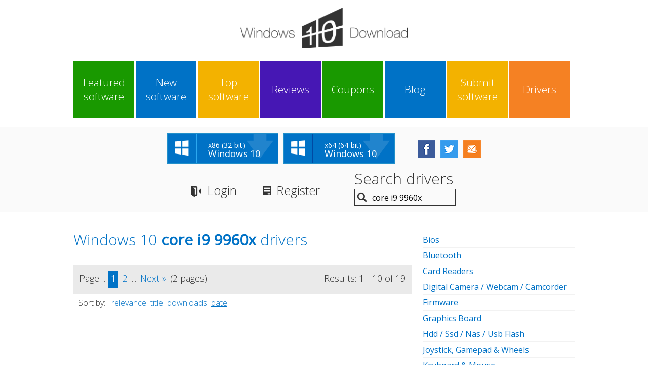

--- FILE ---
content_type: text/html; charset=UTF-8
request_url: https://drivers.windows10download.com/win10-core-i9-9960x-drivers/
body_size: 50235
content:

<!DOCTYPE html>
<html lang="en" class="no-js">
<head>
    <meta charset="utf-8"/>
    <meta http-equiv="X-UA-Compatible" content="IE=edge"/>
    <meta name="copyright" content="www.windows10download.com"/>
    <title>core i9 9960x Windows 10 drivers download - Windows 10 core i9 9960x driver - Windows 10 Download</title>

    <meta name="keywords" content="core i9 9960x,Windows 10, software, free download for Windows 10, Windows 10 download, download, software downloads"/>
    <meta name="description" content="core i9 9960x Windows 10 drivers download - Windows 10 core i9 9960x driver - Windows 10 Download - Free Windows 10 Download"/>
    <link rel="alternate" type="application/rss+xml" title="Windows10Download.com RSS" href="https://www.windows10download.com/rss/free-drivers.xml?keywords_encoded=core-i9-9960x&amp;s=d&amp;keywords=core%20i9%209960x"/>
    <link rel="shortcut icon" href="https://www.windows10download.com/img/favicon.ico" type="image/x-icon"/>

    <meta property="og:title" content="core i9 9960x Windows 10 drivers download - Windows 10 core i9 9960x driver - Windows 10 Download" />
    <meta property="og:url" content="" />
    <meta property="og:image" content="https://www.windows10download.com/img/main_logo.png" />
    <meta property="og:description" content="" />
    <meta property="og:site_name" content="Windows10download.com" />

    <meta name=viewport content="width=device-width, initial-scale=1">

    <link href='https://fonts.googleapis.com/css?family=Open+Sans:400,300' rel='stylesheet' type='text/css'>
    <link href="https://www.windows10download.com/templates/w10d/css/styles.css" rel="stylesheet" type="text/css"/>
    <link href="https://www.windows10download.com/templates/w10d/css/rating.css" rel="stylesheet" type="text/css"/>
    <script async src="https://www.windows10download.com/js/general.js"></script>
    <script async src="https://www.windows10download.com/js/rating.js"></script>

    <script src="https://www.windows10download.com/js/libs/jquery-1.11.3.min.js"></script>
    <script async src="https://www.windows10download.com/templates/w10d/js/scripts.js"></script>
    <script async src="https://www.windows10download.com/js/ajax-jquery.js"></script>

    <link href='https://www.windows10download.com/css/simplelightbox.min.css' rel='stylesheet' type='text/css'>
    <script async src="https://www.windows10download.com/js/simple-lightbox.min.js"></script>

            
        <script type='text/javascript' src='//dsms0mj1bbhn4.cloudfront.net/assets/pub/shareaholic.js' data-shr-siteid='6d3f21a4f3770eab92fafd42b836e526' data-cfasync='false' async='async'></script>

        <!-- Facebook Pixel Code -->
        <script>
            !function(f,b,e,v,n,t,s){if(f.fbq)return;n=f.fbq=function(){n.callMethod?
                    n.callMethod.apply(n,arguments):n.queue.push(arguments)};if(!f._fbq)f._fbq=n;
                n.push=n;n.loaded=!0;n.version='2.0';n.queue=[];t=b.createElement(e);t.async=!0;
                t.src=v;s=b.getElementsByTagName(e)[0];s.parentNode.insertBefore(t,s)}(window,
                    document,'script','//connect.facebook.net/en_US/fbevents.js');

            fbq('init', '1728057724147137');
            fbq('track', "PageView");</script>
        <noscript><img height="1" width="1" style="display:none"
                       src="https://www.facebook.com/tr?id=1728057724147137&ev=PageView&noscript=1"
            /></noscript>
        <!-- End Facebook Pixel Code -->
    

	<script async src="//pagead2.googlesyndication.com/pagead/js/adsbygoogle.js"></script>
        <script>
			(adsbygoogle = window.adsbygoogle || []).push({
				google_ad_client: "ca-pub-8179195001597106",
				enable_page_level_ads: true
			});
        </script>
            <script src='https://www.google.com/recaptcha/api.js'></script>
</head>

<body itemscope itemtype="http://schema.org/Organization">    <div class="container">

        <header role="banner">
            <div class="wrapper">
                <nav role="navigation">
                    <div class="main_logo">
                        <a href="https://www.windows10download.com/" title="Download Windows 10" itemprop="url"><img
                                    src="https://www.windows10download.com/img/main_logo.png" alt="Windows 10 Download" itemprop="logo"/></a>
                    </div>
                    <a href="#" class="mob_nav_icon"></a>
                    <ul>
                        <li><a href="https://www.windows10download.com/featured-w10-software.html" title="Featured Windows 10 software">Featured software</a></li>
                        <li><a href="https://www.windows10download.com/new-w10-software.html" title="Latest Windows 10 software">New software</a></li>
                        <li><a href="https://www.windows10download.com/top-w10-downloads.html" title="Top Windows 10 downloads">Top software</a></li>
                        <li><a href="https://www.windows10download.com/new-w10-reviews.html" title="Windows 10 Reviews">Reviews</a></li>
                        <li><a href="https://www.windows10download.com/coupons.html" title="Windows 10 Coupons">Coupons</a></li>
                        <li><a href="http://blog.windows10download.com/" title="Windows 10 Blog">Blog</a></li>
                        <li><a href="https://www.windows10download.com/submit-pad-file.html" title="Submit Windows 10 software" rel="nofollow">Submit software</a></li>
                        <li><a href="https://drivers.windows10download.com/" title="Windows 10 Drivers">Drivers</a>
                            <ul>
                                <li><a href="https://drivers.windows10download.com/new-w10-drivers.html" title="Latest Windows 10 drivers">New drivers</a>
                                <li><a href="https://drivers.windows10download.com/top-w10-drivers.html" title="Top Windows 10 drivers">Top drivers</a>
                            </ul>
                        </li>
                    </ul>
                </nav>
            </div>
            <div class="bottom_bar">
                <div class="wrapper">
                    <div class="win_download">
                        <div class="down_btn">
                            <a href="https://www.windows10download.com/windows-10/" title="Download Windows 10 Free">
                                <span></span>
                                <p>x86 (32-bit)</p>
                                <span>Windows 10</span>
                            </a>
                        </div>
                        <div class="down_btn">
                            <a href="https://www.windows10download.com/windows-10-x64/" title="Windows 10 x64 download">
                                <span></span>
                                <p>x64 (64-bit)</p>
                                <span>Windows 10</span>
                            </a>
                        </div>
                    </div>
                    <div class="socials">
                        <a href="https://www.facebook.com/windows10downloadcom/" class="fb" title="Follow Windows 10 Facebook" target="_blank"></a>
                        <a href="https://twitter.com/win10download" class="tw" title="Follow Windows 10 Twitter" target="_blank"></a>
                        <a href="https://www.windows10download.com/tellafriend.html" class="mail" title="Email to friend" onclick="popUp('https://www.windows10download.com/tellafriend.html', 600, 700); return false;" rel="nofollow"></a>
                    </div>
                    <div class="user_inputs">
                                                    <a href="https://www.windows10download.com/login.html" title="Login" class="login" rel="nofollow">Login</a>
                            <a href="https://www.windows10download.com/registration.html" title="Register" class="reg"
                               rel="nofollow">Register</a>
                                                <div class="search_box">
                                                            <span>Search drivers</span>
                                <div>
                                    <form action="/search.html">
                                        <button type="submit"></button>
                                        <input type="text" name="keywords"
                                               value="core i9 9960x"
                                               maxlength="200"/>
                                    </form>
                                </div>
                                                    </div>
                    </div>
                </div>
            </div>

            
        </header>

        
        <div id="content" role="main">
            <div class="wrapper">
                <div class="content_inner">

                    

                    <div class="midline drivers">
                        <h1>Windows 10 <strong>core i9 9960x</strong> drivers</h1>
                        <div class="new_drivers">
                                                                                    <div class="paging">
                            <div class="pages">
                                <ul>
                                    <li>Page:</li><li>...</li> <li><a href="/win10-core-i9-9960x-drivers/0-d.html" class="selected active"  rel="nofollow">1</a></li> <li><a href="/win10-core-i9-9960x-drivers/10-d.html" class="" >2</a></li>  <li>...</li>  <li><a href="/win10-core-i9-9960x-drivers/10-d.html" rel="nofollow">Next &raquo;</a></li> <li> (2&nbsp;pages)</li>
                                </ul>
                                <p>Results: 1 - 10 of 19</p>
                            </div>
                            <div class="sort">
                                <ul>
                                     <li>Sort by: &nbsp;<li><a href="/win10-core-i9-9960x-drivers/0-r.html" rel="nofollow">relevance</a></li> <li><a href="/win10-core-i9-9960x-drivers/0-t.html" rel="nofollow">title</a></li> <li><a href="/win10-core-i9-9960x-drivers/0-s.html" rel="nofollow">downloads</a></li> <li class="selected">date</li> 
                                </ul>
                                                            </div>
                        </div>                                                
								<div class="ad_resp">
									<script async src="//pagead2.googlesyndication.com/pagead/js/adsbygoogle.js"></script>
                                    <!-- W10 responsive -->
                                    <ins class="adsbygoogle"
                                         style="display:block"
                                         data-ad-client="ca-pub-8179195001597106"
                                         data-ad-slot="1823937631"
                                         data-ad-format="auto"></ins>
                                    <script>
                                    (adsbygoogle = window.adsbygoogle||[]).requestNonPersonalizedAds=1;
                                    (adsbygoogle = window.adsbygoogle || []).push({});
                                    </script>
								</div>

                <div style="padding:10px;float: left; width: 100%"> </div>
                                  <article class="new_drive_item">
                      <div class="pre">
                          <span class="x"></span>
                          <h3><a href="https://drivers.windows10download.com/w10-intel-core-i9-9960x-cpu-extreme-tuning-utility-10-0-1-18-qefig/">Intel Core i9-9960X CPU Extreme Tuning Utility 10.0.1.18</a> <span> Dec 12, 2024</span></h3>
                          <span class="y"></span>
                      </div>
                      <section class="first">
                          <p>... and Intel motherboards.Changes:- Added TCC Offset Control - <strong class="hl">Core</strong> parking control values are now accurate when the ... reboot to address the issue. - Package and <strong class="hl">Core</strong> TDP monitors can be inaccurate under heavy throttling with higher polling periods. The workaround is to set a faster polling period.&nbsp;About Tuning Utility:Install this  ...</p>
                      </section>
                      <section class="sec">
                          <ul></ul>
                      </section>
                  </article>
                                <article class="new_drive_item">
                      <div class="pre">
                          <span class="x"></span>
                          <h3><a href="https://drivers.windows10download.com/w10-intel-core-i9-9960x-cpu-extreme-tuning-utility-7-14-2-14-isfzm/">Intel Core i9-9960X CPU Extreme Tuning Utility 7.14.2.14</a> <span> Jun 30, 2024</span></h3>
                          <span class="y"></span>
                      </div>
                      <section class="first">
                          <p>Intel XTU is a Windows-based performance-tuning software that enables novice and experienced enthusiasts to overclock, monitor, and stress a system. The software interface exposes a set of robust capabilities common in most enthusiast platforms along with new features available on new Intel application processors and Intel motherboards.Changes:- Added per-<strong class="hl">core</strong> voltage and  ...</p>
                      </section>
                      <section class="sec">
                          <ul></ul>
                      </section>
                  </article>
                                <article class="new_drive_item">
                      <div class="pre">
                          <span class="x"></span>
                          <h3><a href="https://drivers.windows10download.com/w10-intel-extreme-tuning-utility-7-14-2-14-xnwau/">Intel Extreme Tuning Utility 7.14.2.14</a> <span> Jun 28, 2024</span></h3>
                          <span class="y"></span>
                      </div>
                      <section class="first">
                          <p>... is valid for the products listed below:- Intel <strong class="hl">Core</strong> i9-12950HX Processor (30M Cache, up to 5.00 GHz) - Intel <strong class="hl">Core</strong> i9 processor 14900KS (36M Cache, up to 6.20 GHz) - Intel <strong class="hl">Core</strong> i9 processor 14900HX (36M Cache, up to 5.80 GHz) - Intel <strong class="hl">Core</strong> i7 processor 14700HX (33M Cache, up to 5.50  ...</p>
                      </section>
                      <section class="sec">
                          <ul></ul>
                      </section>
                  </article>
                                <article class="new_drive_item">
                      <div class="pre">
                          <span class="x"></span>
                          <h3><a href="https://drivers.windows10download.com/w10-intel-extreme-tuning-utility-7-14-1-12-znkjt/">Intel Extreme Tuning Utility 7.14.1.12</a> <span> Mar 28, 2024</span></h3>
                          <span class="y"></span>
                      </div>
                      <section class="first">
                          <p>... is valid for the products listed below:- Intel <strong class="hl">Core</strong> i9 processor 14900KS (36M Cache, up to 6.20 GHz) - Intel <strong class="hl">Core</strong> i9 processor 14900HX (36M Cache, up to 5.80 GHz) - Intel <strong class="hl">Core</strong> i7 processor 14700HX (33M Cache, up to 5.50 GHz) - Intel <strong class="hl">Core</strong> i7 processor 14650HX (30M Cache, up to 5.20  ...</p>
                      </section>
                      <section class="sec">
                          <ul></ul>
                      </section>
                  </article>
                                <article class="new_drive_item">
                      <div class="pre">
                          <span class="x"></span>
                          <h3><a href="https://drivers.windows10download.com/w10-intel-processor-diagnostic-tool-4-1-9-41-bit-ryrnk/">Intel Processor Diagnostic Tool 4.1.9.41-bit</a> <span> Jan 22, 2024</span></h3>
                          <span class="y"></span>
                      </div>
                      <section class="first">
                          <p>...  - Add support for 14th Generation Intel <strong class="hl">Core</strong> Processors - Add run-time block for specific third-party ... valid for the products listed below: - Intel <strong class="hl">Core</strong> i9-12950HX Processor (30M Cache, up to 5.00 GHz)  - Intel <strong class="hl">Core</strong> i9-12900KF Processor (30M Cache, up to 5.20 GHz)  - Intel <strong class="hl">Core</strong> i9-12900T Processor (30M Cache, up to 4.90 GHz)  ...</p>
                      </section>
                      <section class="sec">
                          <ul></ul>
                      </section>
                  </article>
                                <article class="new_drive_item">
                      <div class="pre">
                          <span class="x"></span>
                          <h3><a href="https://drivers.windows10download.com/w10-intel-processor-diagnostic-tool-4-1-9-41-wtvvj/">Intel Processor Diagnostic Tool 4.1.9.41</a> <span> Jan 22, 2024</span></h3>
                          <span class="y"></span>
                      </div>
                      <section class="first">
                          <p>... valid for the products listed below: - Intel <strong class="hl">Core</strong> i9-12950HX Processor (30M Cache, up to 5.00 GHz)  - Intel <strong class="hl">Core</strong> i9-12900KF Processor (30M Cache, up to 5.20 GHz)  - Intel <strong class="hl">Core</strong> i9-12900T Processor (30M Cache, up to 4.90 GHz)  - Intel <strong class="hl">Core</strong> i9-12900HX Processor (30M Cache, up to 5.00 GHz)  ...</p>
                      </section>
                      <section class="sec">
                          <ul></ul>
                      </section>
                  </article>
                                <article class="new_drive_item">
                      <div class="pre">
                          <span class="x"></span>
                          <h3><a href="https://drivers.windows10download.com/w10-intel-core-i9-9960x-cpu-extreme-tuning-utility-7-14-0-15-rqluj/">Intel Core i9-9960X CPU Extreme Tuning Utility 7.14.0.15</a> <span> Jan 10, 2024</span></h3>
                          <span class="y"></span>
                      </div>
                      <section class="first">
                          <p>Intel XTU is a Windows-based performance-tuning software that enables novice and experienced enthusiasts to overclock, monitor, and stress a system. The software interface exposes a set of robust capabilities common in most enthusiast platforms along with new features available on new Intel application processors and Intel motherboards.Changes:- Added AI Assist support  ...</p>
                      </section>
                      <section class="sec">
                          <ul></ul>
                      </section>
                  </article>
                                <article class="new_drive_item">
                      <div class="pre">
                          <span class="x"></span>
                          <h3><a href="https://drivers.windows10download.com/w10-intel-core-i9-9960x-cpu-extreme-tuning-utility-7-13-1-5-akbrz/">Intel Core i9-9960X CPU Extreme Tuning Utility 7.13.1.5</a> <span> Oct 16, 2023</span></h3>
                          <span class="y"></span>
                      </div>
                      <section class="first">
                          <p>... requirement to manually elevate installer - Removed Max <strong class="hl">Core</strong> Frequency monitor - Added Max P-<strong class="hl">Core</strong> Frequency and Max E-<strong class="hl">Core</strong> Frequency monitors - Added a link to Settings that allows the user to open log folder Known Issues:- In certain system configurations, Virtualization Based Security (VBS) and OS features that enable  ...</p>
                      </section>
                      <section class="sec">
                          <ul></ul>
                      </section>
                  </article>
                                <article class="new_drive_item">
                      <div class="pre">
                          <span class="x"></span>
                          <h3><a href="https://drivers.windows10download.com/w10-intel-core-i9-9960x-cpu-extreme-tuning-utility-7-13-0-38-gmelp/">Intel Core i9-9960X CPU Extreme Tuning Utility 7.13.0.38</a> <span> Sep 29, 2023</span></h3>
                          <span class="y"></span>
                      </div>
                      <section class="first">
                          <p>... requirement to manually elevate installer - Removed Max <strong class="hl">Core</strong> Frequency monitor - Added Max P-<strong class="hl">Core</strong> Frequency and Max E-<strong class="hl">Core</strong> Frequency monitors - Added a link to Settings that allows the user to open log folder Known Issues:- In certain system configurations, Virtualization Based Security (VBS) and OS features that enable  ...</p>
                      </section>
                      <section class="sec">
                          <ul></ul>
                      </section>
                  </article>
                                <article class="new_drive_item">
                      <div class="pre">
                          <span class="x"></span>
                          <h3><a href="https://drivers.windows10download.com/w10-intel-extreme-tuning-utility-7-13-0-38-dlxco/">Intel Extreme Tuning Utility 7.13.0.38</a> <span> Sep 29, 2023</span></h3>
                          <span class="y"></span>
                      </div>
                      <section class="first">
                          <p>... requirement to manually elevate installer - Removed Max <strong class="hl">Core</strong> Frequency monitor - Added Max P-<strong class="hl">Core</strong> Frequency and ... is valid for the products listed below:- Intel <strong class="hl">Core</strong> i7-12650HX Processor (24M Cache, up to 4.70 GHz) - Intel <strong class="hl">Core</strong> i7-12800HX Processor (25M Cache, up to 4.80 GHz) - Intel <strong class="hl">Core</strong> i7-12850HX Processor (25M Cache, up to 4.80 GHz)  ...</p>
                      </section>
                      <section class="sec">
                          <ul></ul>
                      </section>
                  </article>
                                                                      <div class="paging">
                            <div class="pages">
                                <ul>
                                    <li>Page:</li><li>...</li> <li><a href="/win10-core-i9-9960x-drivers/0-d.html" class="selected active"  rel="nofollow">1</a></li> <li><a href="/win10-core-i9-9960x-drivers/10-d.html" class="" >2</a></li>  <li>...</li>  <li><a href="/win10-core-i9-9960x-drivers/10-d.html" rel="nofollow">Next &raquo;</a></li> <li> (2&nbsp;pages)</li>
                                </ul>
                                <p>Results: 1 - 10 of 19</p>
                            </div>
                            <div class="sort">
                                <ul>
                                     <li>Sort by: &nbsp;<li><a href="/win10-core-i9-9960x-drivers/0-r.html" rel="nofollow">relevance</a></li> <li><a href="/win10-core-i9-9960x-drivers/0-t.html" rel="nofollow">title</a></li> <li><a href="/win10-core-i9-9960x-drivers/0-s.html" rel="nofollow">downloads</a></li> <li class="selected">date</li> 
                                </ul>
                                                            </div>
                        </div>                                                    </div>

                                                    <h2>Similar <strong>core i9 9960x</strong> drivers for Windows 10 keywords:</h2>
                            <div>
                                                                    <a href="/win10-intel-core-i9-9960x-cpu-easy-drivers/" style="font-size:104%">intel core i9 9960x cpu easy </a>
                                                                    <a href="/win10-core-i9-9900x-drivers/" style="font-size:96%">core i9 9900x</a>
                                                                    <a href="/win10-core-i9-11900k-drivers/" style="font-size:115%">core i9 11900k</a>
                                                                    <a href="/win10-core-i9-12900ks-drivers/" style="font-size:104%">core i9 12900ks</a>
                                                                    <a href="/win10-core-i9-11900kf-drivers/" style="font-size:180%">core i9 11900kf</a>
                                                                    <a href="/win10-core-i9-12950hx-drivers/" style="font-size:100%">core i9 12950hx</a>
                                                                    <a href="/win10-download-intel-core-i9-9960x-drivers/" style="font-size:114%">download intel core i9 9960x </a>
                                                                    <a href="/win10-core-i9-10900-drivers/" style="font-size:99%">core i9 10900</a>
                                                                    <a href="/win10-core-i9-9960x-drivers/" style="font-size:96%">core i9 9960x</a>
                                                                    <a href="/win10-intel-core-i9-9960x-xtu-drivers/" style="font-size:90%">intel core i9 9960x xtu</a>
                                                                    <a href="/win10-core-i9-12900-drivers/" style="font-size:106%">core i9 12900</a>
                                                                    <a href="/win10-core-i9-12900t-drivers/" style="font-size:100%">core i9 12900t</a>
                                                                    <a href="/win10-core-i9-12900h-drivers/" style="font-size:120%">core i9 12900h</a>
                                                                    <a href="/win10-core-i9-9900k-drivers/" style="font-size:120%">core i9 9900k</a>
                                                                    <a href="/win10-intel-core-i9-9960x-cpu-drivers/" style="font-size:144%">intel core i9 9960x cpu </a>
                                                                    <a href="/win10-intel-core-i9-9960x-extreme-drivers/" style="font-size:96%">intel core i9 9960x extreme </a>
                                                                    <a href="/win10-intel-core-i9-9960x-processor-drivers/" style="font-size:97%">intel core i9 9960x processor </a>
                                                                    <a href="/win10-intel-core-i9-9960x-easy-drivers/" style="font-size:91%">intel core i9 9960x easy </a>
                                                                    <a href="/win10-core-i9-12900hk-drivers/" style="font-size:116%">core i9 12900hk</a>
                                                                    <a href="/win10-core-i9-10900k-drivers/" style="font-size:114%">core i9 10900k</a>
                                                            </div>
                            <br/>
                                            </div>





			  					                    <aside>
                        <div class="sw_ads">
                                                    </div>

                        
                        <div class="side_bar">
                            <ul class="menu_side">
                                                                    <li>
                                        <a href="/w10-bios/index1-0-d.html" title="Windows 10 Bios">Bios</a>
                                                                            </li>
                                                                    <li>
                                        <a href="/w10-bluetooth/index8-0-d.html" title="Windows 10 Bluetooth">Bluetooth</a>
                                                                            </li>
                                                                    <li>
                                        <a href="/w10-card-readers/index21-0-d.html" title="Windows 10 Card Readers">Card Readers</a>
                                                                            </li>
                                                                    <li>
                                        <a href="/w10-digital-camera-webcam-camcorder/index26-0-d.html" title="Windows 10 Digital Camera / Webcam / Camcorder">Digital Camera / Webcam / Camcorder</a>
                                                                            </li>
                                                                    <li>
                                        <a href="/w10-firmware/index37-0-d.html" title="Windows 10 Firmware">Firmware</a>
                                                                            </li>
                                                                    <li>
                                        <a href="/w10-graphics-board/index41-0-d.html" title="Windows 10 Graphics Board">Graphics Board</a>
                                                                            </li>
                                                                    <li>
                                        <a href="/w10-hdd-ssd-nas-usb-flash/index49-0-d.html" title="Windows 10 Hdd / Ssd / Nas / Usb Flash">Hdd / Ssd / Nas / Usb Flash</a>
                                                                            </li>
                                                                    <li>
                                        <a href="/w10-joystick-gamepad-wheels/index51-0-d.html" title="Windows 10 Joystick, Gamepad &amp; Wheels">Joystick, Gamepad &amp; Wheels</a>
                                                                            </li>
                                                                    <li>
                                        <a href="/w10-keyboard-mouse/index53-0-d.html" title="Windows 10 Keyboard &amp; Mouse">Keyboard &amp; Mouse</a>
                                                                            </li>
                                                                    <li>
                                        <a href="/w10-motherboard/index66-0-d.html" title="Windows 10 Motherboard">Motherboard</a>
                                                                            </li>
                                                                    <li>
                                        <a href="/w10-network-card/index73-0-d.html" title="Windows 10 Network Card">Network Card</a>
                                                                            </li>
                                                                    <li>
                                        <a href="/w10-other-drivers-tools/index88-0-d.html" title="Windows 10 Other Drivers &amp; Tools">Other Drivers &amp; Tools</a>
                                                                            </li>
                                                                    <li>
                                        <a href="/w10-printer-scanner/index102-0-d.html" title="Windows 10 Printer / Scanner">Printer / Scanner</a>
                                                                            </li>
                                                                    <li>
                                        <a href="/w10-router-switch-ap/index105-0-d.html" title="Windows 10 Router / Switch / Ap">Router / Switch / Ap</a>
                                                                            </li>
                                                                    <li>
                                        <a href="/w10-sound-card/index107-0-d.html" title="Windows 10 Sound Card">Sound Card</a>
                                                                            </li>
                                                                    <li>
                                        <a href="/w10-tablets/index120-0-d.html" title="Windows 10 Tablets">Tablets</a>
                                                                            </li>
                                                                    <li>
                                        <a href="/w10-tv-tuner-capture-card/index122-0-d.html" title="Windows 10 Tv Tuner / Capture Card">Tv Tuner / Capture Card</a>
                                                                            </li>
                                                                    <li>
                                        <a href="/w10-modem/index130-0-d.html" title="Windows 10 Modem">Modem</a>
                                                                            </li>
                                                                    <li>
                                        <a href="/w10-mobile-phones/index139-0-d.html" title="Windows 10 Mobile Phones">Mobile Phones</a>
                                                                            </li>
                                                                    <li>
                                        <a href="/w10-monitor/index158-0-d.html" title="Windows 10 Monitor">Monitor</a>
                                                                            </li>
                                                                    <li>
                                        <a href="/w10-dvd-blu-ray-media-players/index161-0-d.html" title="Windows 10 Dvd / Blu-Ray / Media Players">Dvd / Blu-Ray / Media Players</a>
                                                                            </li>
                                                                    <li>
                                        <a href="/w10-gaming-consoles/index201-0-d.html" title="Windows 10 Gaming Consoles">Gaming Consoles</a>
                                                                            </li>
                                                                    <li>
                                        <a href="/w10-audio-dj-gear/index217-0-d.html" title="Windows 10 Audio/dj Gear">Audio/dj Gear</a>
                                                                            </li>
                                                                    <li>
                                        <a href="/w10-tv-hdtv-projectors/index309-0-d.html" title="Windows 10 Tv / Hdtv / Projectors">Tv / Hdtv / Projectors</a>
                                                                            </li>
                                                                    <li>
                                        <a href="/w10-voip/index338-0-d.html" title="Windows 10 Voip">Voip</a>
                                                                            </li>
                                                                    <li>
                                        <a href="/w10-laptop-notebook/index346-0-d.html" title="Windows 10 Laptop / Notebook">Laptop / Notebook</a>
                                                                            </li>
                                                                    <li>
                                        <a href="/w10-network-ip-nvr-surveillance-baby-camera/index423-0-d.html" title="Windows 10 Network / Ip / Nvr / Surveillance / Baby Camera">Network / Ip / Nvr / Surveillance / Baby Camera</a>
                                                                            </li>
                                                                    <li>
                                        <a href="/w10-keyboard-amp-mouse/index459-0-d.html" title="Windows 10 Keyboard &amp;Amp; Mouse">Keyboard &amp;Amp; Mouse</a>
                                                                            </li>
                                                                    <li>
                                        <a href="/w10-other-drivers-amp-tools/index463-0-d.html" title="Windows 10 Other Drivers &amp;Amp; Tools">Other Drivers &amp;Amp; Tools</a>
                                                                            </li>
                                                                    <li>
                                        <a href="/w10-joystick-gamepad-amp-wheels/index467-0-d.html" title="Windows 10 Joystick, Gamepad &amp;Amp; Wheels">Joystick, Gamepad &amp;Amp; Wheels</a>
                                                                            </li>
                                                            </ul>
                        </div>

                        
                        <div class="saved_downloads">
                            <h3 class="side_titles" id="saved_soft_title">Saved Downloads</h3>
                            <div id="saved_soft_list">
                                                            <div class="empty">
                                <p>You have not saved any software</p>
                                <p>Click "Save" next to each software</p>
                            </div>
                            </div>

                                                            <div class="news">
                                    <p>Would you like to receive announcements of new versions of your software by email or by RSS reader?</p>
                                    <a href="https://www.windows10download.com/registration.html" title="Windows 10 Registration">FREE Registration Here!</a>
                                </div>
                                                    </div>

                                                    <div class="popular_tags">
                                <h3 class="side_titles">Top Drivers Tags</h3>
                                <ul>
                                                                            <li>
                                            <a href="/win10-download-nvidia-geforce-drivers/" title="Windows 10 download nvidia geforce " style="font-size:97%" rel="nofollow">download nvidia geforce </a>
                                        </li>
                                                                            <li>
                                            <a href="/win10-download-kyocera-ecosys-drivers/" title="Windows 10 download kyocera ecosys " style="font-size:92%" rel="nofollow">download kyocera ecosys </a>
                                        </li>
                                                                            <li>
                                            <a href="/win10-dynabook-portege-pt141a-drivers/" title="Windows 10 dynabook portege pt141a " style="font-size:98%" rel="nofollow">dynabook portege pt141a </a>
                                        </li>
                                                                            <li>
                                            <a href="/win10-download-asus-vivobook-flip-drivers/" title="Windows 10 download asus vivobook flip " style="font-size:108%" rel="nofollow">download asus vivobook flip </a>
                                        </li>
                                                                            <li>
                                            <a href="/win10-download-asus-vivobook-14-drivers/" title="Windows 10 download asus vivobook 14 " style="font-size:115%" rel="nofollow">download asus vivobook 14 </a>
                                        </li>
                                                                            <li>
                                            <a href="/win10-asus-system-firmware-10-1-2-drivers/" title="Windows 10 asus system firmware 10 1 2 " style="font-size:94%" rel="nofollow">asus system firmware 10 1 2 </a>
                                        </li>
                                                                            <li>
                                            <a href="/win10-download-dynabook-tecra-drivers/" title="Windows 10 download dynabook tecra " style="font-size:180%" rel="nofollow">download dynabook tecra </a>
                                        </li>
                                                                            <li>
                                            <a href="/win10-konica-minolta-bizhub-c200-drivers/" title="Windows 10 konica minolta bizhub c200 " style="font-size:94%" rel="nofollow">konica minolta bizhub c200 </a>
                                        </li>
                                                                            <li>
                                            <a href="/win10-realtek-usb-audio-driver-6-3-drivers/" title="Windows 10 realtek usb audio driver 6 3 " style="font-size:90%" rel="nofollow">realtek usb audio driver 6 3 </a>
                                        </li>
                                                                            <li>
                                            <a href="/win10-download-asus-vivobook-15-drivers/" title="Windows 10 download asus vivobook 15 " style="font-size:139%" rel="nofollow">download asus vivobook 15 </a>
                                        </li>
                                                                            <li>
                                            <a href="/win10-konica-minolta-bizhub-c250-drivers/" title="Windows 10 konica minolta bizhub c250 " style="font-size:96%" rel="nofollow">konica minolta bizhub c250 </a>
                                        </li>
                                                                            <li>
                                            <a href="/win10-dynabook-portege-pt251c-drivers/" title="Windows 10 dynabook portege pt251c " style="font-size:98%" rel="nofollow">dynabook portege pt251c </a>
                                        </li>
                                                                            <li>
                                            <a href="/win10-wddm-2-0-drivers/" title="Windows 10 wddm 2 0" style="font-size:90%" rel="nofollow">wddm 2 0</a>
                                        </li>
                                                                            <li>
                                            <a href="/win10-windows-10-pro-64-bit-drivers/" title="Windows 10 windows 10 pro 64 bit" style="font-size:96%" rel="nofollow">windows 10 pro 64 bit</a>
                                        </li>
                                                                            <li>
                                            <a href="/win10-conexant-smartaudio-hd-driver-drivers/" title="Windows 10 conexant smartaudio hd driver" style="font-size:95%" rel="nofollow">conexant smartaudio hd driver</a>
                                        </li>
                                                                            <li>
                                            <a href="/win10-mobile-hotspot-drivers/" title="Windows 10 mobile hotspot" style="font-size:97%" rel="nofollow">mobile hotspot</a>
                                        </li>
                                                                            <li>
                                            <a href="/win10-gigabyte-z370-aorus-ultra-drivers/" title="Windows 10 gigabyte z370 aorus ultra " style="font-size:93%" rel="nofollow">gigabyte z370 aorus ultra </a>
                                        </li>
                                                                            <li>
                                            <a href="/win10-download-asus-vivobook-17-drivers/" title="Windows 10 download asus vivobook 17 " style="font-size:106%" rel="nofollow">download asus vivobook 17 </a>
                                        </li>
                                                                            <li>
                                            <a href="/win10-realtek-pc-camera-driver-10-0-drivers/" title="Windows 10 realtek pc camera driver 10 0 " style="font-size:93%" rel="nofollow">realtek pc camera driver 10 0 </a>
                                        </li>
                                                                            <li>
                                            <a href="/win10-compal-dell-system-firmware-0-drivers/" title="Windows 10 compal dell system firmware 0 " style="font-size:99%" rel="nofollow">compal dell system firmware 0 </a>
                                        </li>
                                                                            <li>
                                            <a href="/win10-dynabook-portege-pt142a-drivers/" title="Windows 10 dynabook portege pt142a " style="font-size:92%" rel="nofollow">dynabook portege pt142a </a>
                                        </li>
                                                                            <li>
                                            <a href="/win10-dynabook-portege-pt261a-drivers/" title="Windows 10 dynabook portege pt261a " style="font-size:101%" rel="nofollow">dynabook portege pt261a </a>
                                        </li>
                                                                            <li>
                                            <a href="/win10-intel-dual-band-wireless-ac-drivers/" title="Windows 10 intel dual band wireless ac " style="font-size:99%" rel="nofollow">intel dual band wireless ac </a>
                                        </li>
                                                                            <li>
                                            <a href="/win10-mediatek-wi-fi-6-mt7921-drivers/" title="Windows 10 mediatek wi fi 6 mt7921 " style="font-size:91%" rel="nofollow">mediatek wi fi 6 mt7921 </a>
                                        </li>
                                                                            <li>
                                            <a href="/win10-download-dynabook-tecra-a40-drivers/" title="Windows 10 download dynabook tecra a40 " style="font-size:93%" rel="nofollow">download dynabook tecra a40 </a>
                                        </li>
                                                                            <li>
                                            <a href="/win10-dynabook-portege-pt251a-drivers/" title="Windows 10 dynabook portege pt251a " style="font-size:90%" rel="nofollow">dynabook portege pt251a </a>
                                        </li>
                                                                            <li>
                                            <a href="/win10-hdmi-drivers/" title="Windows 10 hdmi" style="font-size:114%" rel="nofollow">hdmi</a>
                                        </li>
                                                                            <li>
                                            <a href="/win10-mediatek-mt7921-wlan-driver-3-drivers/" title="Windows 10 mediatek mt7921 wlan driver 3 " style="font-size:95%" rel="nofollow">mediatek mt7921 wlan driver 3 </a>
                                        </li>
                                                                            <li>
                                            <a href="/win10-easycap-drivers/" title="Windows 10 easycap" style="font-size:98%" rel="nofollow">easycap</a>
                                        </li>
                                                                            <li>
                                            <a href="/win10-download-asus-vivobook-s15-drivers/" title="Windows 10 download asus vivobook s15 " style="font-size:96%" rel="nofollow">download asus vivobook s15 </a>
                                        </li>
                                                                    </ul>
                            </div>
                                            </aside>


				
                </div>	<!--END content_inner div-->
            </div>			<!--END wrapper div-->
        </div>					<!--END content main div-->

		            <!--suppress JSUnresolvedLibraryURL -->
                <footer role="contentinfo">
            <div class="blue_bar">
                <div class="wrapper">
                    <ul>
                        <li><a href="https://www.windows10download.com/linktous.html" title="Link To Us" rel="nofollow">Link To Us</a></li>
                        <li><a href="https://www.windows10download.com/privacy.html" title="Privacy Policy" rel="nofollow">Privacy Policy</a></li>
                        <li><a href="https://www.windows10download.com/contact.html" title="Contact Us" rel="nofollow">Contact Us</a></li>
                    </ul>
                    <div class="foot_socials">
                        <a href="https://www.facebook.com/windows10downloadcom/" class="fb" title="Facebook Windows 10" target="_blank"></a>
                        <a href="https://twitter.com/win10download" class="tw" title="Twitter Windows 10" target="_blank"></a>
                        <a href="https://www.windows10download.com/tellafriend.html" class="mail" title="Email" onclick="popUp('https://www.windows10download.com/tellafriend.html', 600, 700); return false;" rel="nofollow"></a>
                    </div>
                </div>
            </div>
            <div class="wrapper">
                <small>&copy; 2026 Windows10Download.com - All logos, trademarks, art and other creative works are and remain copyright and property of their respective owners. Microsoft Windows is a registered trademarks of Microsoft Corporation. Microsoft Corporation in no way endorses or is affiliated with windows10download.com</small>
            </div>
        </footer>
		    
    </div>	<!--END container div-->
        		
              <script async src="https://www.windows10download.com/js/libs/jquery-ui-1.11.3/jquery-ui.min.js"></script>

</body>
</html>

--- FILE ---
content_type: text/html; charset=utf-8
request_url: https://www.google.com/recaptcha/api2/aframe
body_size: -87
content:
<!DOCTYPE HTML><html><head><meta http-equiv="content-type" content="text/html; charset=UTF-8"></head><body><script nonce="bRjPBuC3uiIit1woKbhjYA">/** Anti-fraud and anti-abuse applications only. See google.com/recaptcha */ try{var clients={'sodar':'https://pagead2.googlesyndication.com/pagead/sodar?'};window.addEventListener("message",function(a){try{if(a.source===window.parent){var b=JSON.parse(a.data);var c=clients[b['id']];if(c){var d=document.createElement('img');d.src=c+b['params']+'&rc='+(localStorage.getItem("rc::a")?sessionStorage.getItem("rc::b"):"");window.document.body.appendChild(d);sessionStorage.setItem("rc::e",parseInt(sessionStorage.getItem("rc::e")||0)+1);localStorage.setItem("rc::h",'1768679134634');}}}catch(b){}});window.parent.postMessage("_grecaptcha_ready", "*");}catch(b){}</script></body></html>

--- FILE ---
content_type: application/javascript
request_url: https://www.windows10download.com/js/ajax-jquery.js
body_size: 482
content:
function save_soft(uniqid) {

    $("#savedres"+uniqid).html('<div class="ajax_loading_small"></div>');

    $.ajax({
        url: 'saved-software-jquery.html',
        type: 'post',
        data: {'action': 'save_soft', 'uniqid': uniqid},
        success: function (save_soft_ajax_result) {
            if (save_soft_ajax_result.result == "ok") {
                $("#saved_soft_list").html(save_soft_ajax_result.html);
                $("#savedres"+save_soft_ajax_result.uniqid).html('<div class="ajax_done_small"></div>');
                $(document).ready(function() {
                    $("#saved_soft_title").effect( "highlight", {color:"#ffffcc"}, 2000 );
                });
                //alert( "Software Saved.\nReturned json: " + save_soft_ajax_result["json"] );
            }
        },
        error: function (xhr, desc, err) {
            console.log(xhr);
            console.log("Details: " + desc + "\nError:" + err);
        }
    });
}

function remove_soft(uniqid) {

    $("#removeres"+uniqid).html('<div class="ajax_loading_small"></div>');

    $.ajax({
        url: 'saved-software-jquery.html',
        type: 'post',
        data: {'action': 'remove_soft', 'uniqid': uniqid},
        success: function (remove_soft_ajax_result) {
            if (remove_soft_ajax_result.result == "ok") {
                $("#saved_soft_list").html(remove_soft_ajax_result.html);
                $(document).ready(function() {
                    $("#saved_soft_title").effect( "highlight", {color:"#ffffcc"}, 2000 );
                });
                //alert( "Software Saved.\nReturned json: " + save_soft_ajax_result["json"] );
            }
        },
        error: function (xhr, desc, err) {
            console.log(xhr);
            console.log("Details: " + desc + "\nError:" + err);
        }
    }); // end ajax call
}